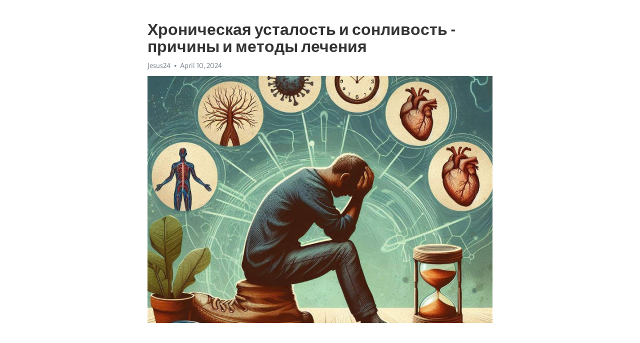

--- FILE ---
content_type: text/html; charset=utf-8
request_url: https://telegra.ph/Hronicheskaya-ustalost-i-sonlivost---prichiny-i-metody-lecheniya-04-10
body_size: 9171
content:
<!DOCTYPE html>
<html>
  <head>
    <meta charset="utf-8">
    <title>Хроническая усталость и сонливость - причины и методы лечения – Telegraph</title>
    <meta name="viewport" content="width=device-width, initial-scale=1.0, minimum-scale=1.0, maximum-scale=1.0, user-scalable=no" />
    <meta name="format-detection" content="telephone=no" />
    <meta http-equiv="X-UA-Compatible" content="IE=edge" />
    <meta name="MobileOptimized" content="176" />
    <meta name="HandheldFriendly" content="True" />
    <meta name="robots" content="index, follow" />
    <meta property="og:type" content="article">
    <meta property="og:title" content="Хроническая усталость и сонливость - причины и методы лечения">
    <meta property="og:description" content="Постоянная усталость мешает жизни? Откройте путь к восстановлению&#33; Информация по ссылке&#33;

Современная жизнь нередко оставляет нас ощущение постоянного утомления и сонливости. Мы привыкли к быстрому темпу, постоянному стрессу и недостатку времени. Но что если наше состояние перестало быть обычной усталостью и стало хроническим? Что мешает нам полноценно отдыхать и чувствовать себя выспавшими? В этой статье мы рассмотрим причины и методы лечения хронической усталости и сонливости.
Одной из основных причин хронической…">
    <meta property="og:image" content="https://telegra.ph/file/7fa9f6704a42dd1fc73d9.jpg">
    <meta property="og:site_name" content="Telegraph">
    <meta property="article:published_time" content="2024-04-10T00:44:41+0000">
    <meta property="article:modified_time" content="2024-04-10T00:44:41+0000">
    <meta property="article:author" content="Jesus24">
    <meta name="twitter:card" content="summary">
    <meta name="twitter:title" content="Хроническая усталость и сонливость - причины и методы лечения">
    <meta name="twitter:description" content="Постоянная усталость мешает жизни? Откройте путь к восстановлению&#33; Информация по ссылке&#33;

Современная жизнь нередко оставляет нас ощущение постоянного утомления и сонливости. Мы привыкли к быстрому темпу, постоянному стрессу и недостатку времени. Но что если наше состояние перестало быть обычной усталостью и стало хроническим? Что мешает нам полноценно отдыхать и чувствовать себя выспавшими? В этой статье мы рассмотрим причины и методы лечения хронической усталости и сонливости.
Одной из основных причин хронической…">
    <meta name="twitter:image" content="https://telegra.ph/file/7fa9f6704a42dd1fc73d9.jpg">
    <link rel="canonical" href="https://telegra.ph/Hronicheskaya-ustalost-i-sonlivost---prichiny-i-metody-lecheniya-04-10" />
    <link rel="shortcut icon" href="/favicon.ico?1" type="image/x-icon">
    <link rel="icon" type="image/png" href="/images/favicon.png?1" sizes="16x16">
    <link rel="icon" type="image/png" href="/images/favicon_2x.png?1" sizes="32x32">
    <link href="/css/quill.core.min.css" rel="stylesheet">
    <link href="/css/core.min.css?47" rel="stylesheet">
  </head>
  <body>
    <div class="tl_page_wrap">
      <div class="tl_page">
        <main class="tl_article">
          <header class="tl_article_header" dir="auto">
            <h1>Хроническая усталость и сонливость - причины и методы лечения</h1>
            <address>
              <a rel="author">Jesus24</a><!--
           --><time datetime="2024-04-10T00:44:41+0000">April 10, 2024</time>
            </address>
          </header>
          <article id="_tl_editor" class="tl_article_content"><h1>Хроническая усталость и сонливость - причины и методы лечения<br></h1><address>Jesus24<br></address><figure><img src="/file/7fa9f6704a42dd1fc73d9.jpg"><figcaption></figcaption></figure><p><br></p><h3 id="Постоянная-усталость-мешает-жизни?-Откройте-путь-к-восстановлению&amp;#33;-Информация-по-ссылке&amp;#33;"><a href="https://clck.ru/38vCR5" target="_blank">Постоянная усталость мешает жизни? Откройте путь к восстановлению&#33; Информация по ссылке&#33;</a></h3><p><br></p><p>Современная жизнь нередко оставляет нас ощущение постоянного утомления и сонливости. Мы привыкли к быстрому темпу, постоянному стрессу и недостатку времени. Но что если наше состояние перестало быть обычной усталостью и стало хроническим? Что мешает нам полноценно отдыхать и чувствовать себя выспавшими? В этой статье мы рассмотрим причины и методы лечения <a href="https://clck.ru/38vCR5" target="_blank">хронической усталости</a> и сонливости.</p><p><strong>Одной из основных причин хронической усталости и сонливости является недосыпание.</strong> Большинство взрослых людей нуждаются в 7-9 часах сна в сутки для поддержания оптимальной энергии и бодрости. Однако, в современном обществе, где работа, обязанности и развлечения конкурируют за наше время, многие из нас не выделяют достаточно времени для сна. Это приводит к накоплению усталости и сонливости, которые с каждым днем становятся все более ощутимыми.</p><p><strong>Еще одной распространенной причиной хронической усталости и сонливости является несбалансированное питание.</strong> Неправильное питание может привести к нехватке необходимых питательных веществ, что в свою очередь сказывается на уровне энергии и настроения. Частое употребление быстрых углеводов и продуктов с высоким содержанием сахара может вызывать резкие скачки сахара в крови и снижение энергии. Недостаток железа и витаминов также может привести к постоянной усталости и сонливости.</p><p><strong>Стресс является еще одним фактором, который может привести к хронической усталости и сонливости.</strong> Постоянное напряжение и тревога могут вызывать переутомление психических и физических ресурсов организма. Слишком высокий уровень кортизола, гормона стресса, может повлиять на сон и привести к бессоннице, а постоянное беспокойство может мешать нормальному отдыху и восстановлению.</p><h3 id="Что-такое-Хроническая-усталость-и-сонливость?">Что такое <a href="https://clck.ru/38vCR5" target="_blank">Хроническая усталость</a> и сонливость?</h3><p>Хроническая усталость – это состояние, при котором у человека недостаточно энергии и сил для выполнения повседневных задач. Он буквально чувствует, что его батарейка полностью разрядилась. Это состояние может продолжаться очень долго, а люди, страдающие от хронической усталости, испытывают постоянное ощущение силового дефицита.</p><p>Сонливость, в свою очередь, это непреодолимое желание поспать или просто лежать и ничего не делать. Оно может возникать в любое время дня и сопровождаться сонливостью, даже после полноценного сна. Это состояние мешает нормально функционировать в течение дня и снижает производительность.</p><p>Если эти симптомы появляются в течение нескольких месяцев и значительно влияют на качество жизни, то стоит обратиться к врачу. Только профессионал сможет определить причину и назначить подходящее лечение. Раннее обращение к врачу может помочь избежать развития серьезных проблем и улучшить общее состояние организма.</p><h3 id="Причины-хронической-усталости-и-сонливости">Причины хронической усталости и сонливости</h3><p>Современный ритм жизни с его постоянным стрессом и напряжением зачастую ведет к ощущению хронической усталости и сонливости. Однако, причины этого состояния могут быть более глубокими и требовать серьезного внимания. Давайте рассмотрим некоторые из них.</p><p>1. Недостаток сна. Одной из самых распространенных причин хронической усталости и сонливости является недостаток качественного сна. Неполноценный или перерывистый сон не позволяет организму полностью восстановиться и приводит к постоянному ощущению усталости.</p><ul><li><strong>Беспокойство и тревоги.</strong> Переживания, беспокойство по поводу различных проблем и тревоги могут стать серьезной причиной хронической усталости и сонливости. В таких случаях, психологическое состояние играет большую роль в общем ощущении усталости.</li><li><em>Плохая диета.</em> Питание играет важную роль в поддержании энергии организма. Недостаток важных витаминов и минералов, а также потребление большого количества жирной и тяжелой пищи, могут сказаться на общем физическом состоянии и привести к хронической усталости и сонливости.</li><li><strong>Медицинские причины.</strong> Хроническая усталость и сонливость могут быть связаны с определенными медицинскими состояниями, такими как анемия, <a href="https://clck.ru/38vCR5" target="_blank">депрессия</a>, аутоиммунные заболевания и другие. Поэтому, в случае постоянного ощущения усталости, важно обратиться за консультацией к врачу и провести соответствующие обследования.</li></ul><h3 id="Недостаточный-сон-и-плохие-привычки">Недостаточный сон и плохие привычки</h3><p><strong>Плохие привычки</strong></p><ul><li>Курение негативно сказывается на качестве сна. Смола и никотин, содержащиеся в табачном дыме, вызывают раздражение дыхательных путей, что может приводить к пробуждению ночью и повышенной сонливости днем.</li><li>Употребление алкоголя перед сном может спровоцировать бессонницу. Несмотря на то, что алкоголь способствует расслаблению, он влияет на циклы сна, ухудшает его качество и вызывает раннее пробуждение.</li><li>Потребление кофеиновых напитков ближе к вечеру может затруднить засыпание и ухудшить качество сна. Кофеин – это стимулятор, который блокирует рецепторы сна, вызывая бодрствование и снижение потребности в сне.</li></ul><p><em>Если вы хотите улучшить свой сон и избавиться от хронической усталости, рекомендуется отказаться от негативных привычек, таких как курение, употребление алкоголя и умеренно употреблять кофеин. Это поможет вам обеспечить себя качественным и полноценным сном, избавившись от усталости и повышенной сонливости в течение дня.</em></p><h3 id="Стресс-и-эмоциональное-перенапряжение">Стресс и эмоциональное перенапряжение</h3><p>В современном мире, полном технологий и скорости жизни, стресс стал неотъемлемой частью нашего повседневного существования. От постоянных требований и ожиданий на работе до личных проблем и социальных конфликтов, все это может привести к эмоциональному перенапряжению и ощущению усталости.</p><p>Стресс и эмоциональное перенапряжение могут оказывать серьезное влияние на наше физическое и психологическое здоровье. Постоянное напряжение и тревога могут вызывать бессонницу, нарушение аппетита и приводить к психосоматическим заболеваниям, таким как головные боли, проблемы с желудком и сердечно-сосудистой системой.</p><p><strong>Однако, есть несколько способов справиться со стрессом и эмоциональным перенапряжением, чтобы уменьшить негативное влияние на наше здоровье и благополучие.</strong></p><ul><li>Важно научиться управлять своим временем и приоритетами. Разделите свои задачи на более мелкие и достижимые цели, чтобы избежать перегрузки и чувства бесконечной работы.</li><li>Не забывайте о здоровом образе жизни. Регулярные физические упражнения, правильное питание и достаточное количество отдыха помогут укрепить ваш организм и повысить уровень энергии.</li><li>Используйте методы релаксации, такие как медитация и йога, чтобы уменьшить напряжение и успокоить ум.</li></ul><p><em>Важно помнить, что каждый человек уникален и то, что может помочь одному, может не сработать для другого. Экспериментируйте с разными методами и найдите то, что подходит именно вам.</em></p><p>Будьте внимательны к своему эмоциональному состоянию и не стесняйтесь обратиться за помощью, если справиться с ним самостоятельно становится сложно. Психологическая поддержка и консультации могут сыграть важную роль в облегчении стресса и преодолении эмоционального перенапряжения.</p><h3 id="Заболевания-и-медицинские-причины">Заболевания и медицинские причины</h3><p>Одной из наиболее распространенных причин хронической усталости и сонливости является апноэ сна. Это серьезное заболевание, при котором дыхание человека прерывается или сильно затрудняется во время сна. В результате, человек просыпается несколько раз за ночь, не получая достаточного отдыха. Апноэ сна может быть вызвано обструкцией дыхательных путей, нарушением сигналов мозга или другими факторами. Лечение включает применение специальных аппаратов, улучшающих дыхание, и изменение образа жизни.</p><p>Еще одним распространенным заболеванием, которое может привести к хронической усталости и сонливости, является синдром хронической усталости (СХУ). Это состояние характеризуется постоянной усталостью, несмотря на достаточный отдых и сон. Симптомы могут также включать сонливость, ухудшение памяти и концентрации, а также боль в мышцах и суставах. Причины СХУ до конца не выяснены, но считается, что иммунологические, гормональные и психологические факторы могут играть роль. Лечение включает комплексный подход, включающий физическую активность, психологическую поддержку и индивидуально подобранные лекарства.</p><h3 id="Методы-лечения-хронической-усталости-и-сонливости">Методы лечения хронической усталости и сонливости</h3><p>Хроническая усталость и сонливость могут серьезно повлиять на качество жизни человека. Но не отчаивайтесь, существуют различные методы лечения, которые помогут вам справиться с этими проблемами и вернуть энергию и бодрость.</p><p>Прежде всего, необходимо провести тщательное обследование, чтобы исключить любую основную медицинскую причину, которая может вызывать хроническую усталость и сонливость. Обратитесь к врачу и пройдите все необходимые тесты, чтобы установить диагноз и определить наилучший план лечения.</p><p>Одним из эффективных методов лечения является изменение образа жизни. Регулярные физические упражнения помогут укрепить иммунную систему и улучшить кровообращение, что приведет к увеличению энергии и снижению усталости. Также следует обратить внимание на режим сна - стремитесь спать от 7 до 9 часов в сутки, это позволит организму восстановиться и обрести силы.</p><p>Для улучшения состояния существуют также натуральные методы, такие как занятие йогой и медитацией. Они помогут вам расслабиться и снять стресс, что способствует повышению энергии и сокращению сонливости. Также обратите внимание на свое питание - употребляйте пищу, богатую витаминами и минералами, такими как свежие фрукты и овощи, чтобы поддерживать здоровье и бодрость.</p><p>В некоторых случаях может потребоваться лекарственное лечение. Консультируйтесь с врачом, чтобы выбрать наиболее подходящие препараты и дозировку. Могут быть назначены препараты для повышения уровня энергии, улучшения сна или устранения любых сопутствующих проблем, которые могут приводить к усталости и сонливости.</p><p>Не забывайте, что каждый организм индивидуален, поэтому важно найти подходящий метод лечения и избегать самолечения. Обсудите все ваши симптомы и беспокоящие вас проблемы с врачом, чтобы получить наиболее точный и эффективный план лечения хронической усталости и сонливости.</p><h3 id="Улучшение-качества-сна">Улучшение качества сна</h3><p>Чтобы улучшить качество сна, важно придерживаться определенных правил и регулярно выполнять рекомендации специалистов. Качество сна напрямую связано с общим состоянием организма и его возможностью восстанавливаться.</p><p>Вот несколько полезных советов, которые помогут вам обеспечить себе качественный и полноценный сон:</p><ul><li><strong>Регулярный режим сна</strong>. Старайтесь ложиться и вставать в одно и то же время каждый день. Это поможет настроить внутренние часы организма и обеспечить ему стабильный и здоровый сон.</li><li><strong>Создание комфортной атмосферы</strong>. Обеспечьте себе уютную спальню, свободную от шума, яркого света и посторонних запахов. Найдите подходящую постель и подушку, чтобы ваше тело могло расслабиться и отдохнуть полностью.</li><li><strong>Избегайте тяжелой еды и кофеиновых напитков</strong>. Употребление тяжелой пищи перед сном может вызвать неудобства и затруднить засыпание. Также стоит ограничить потребление кофеина, который может повлиять на нормальный сон.</li><li><strong>Физическая активность днем</strong>. Регулярные физические упражнения днем помогут организму устать и желать отдыха к вечеру. Однако стоит помнить, что интенсивные тренировки перед сном могут нарушить нормальный сон.</li></ul><p>Помимо этих простых рекомендаций, существует и ряд специальных методик и техник, которые помогут улучшить качество сна. Это, например, медитация и расслабляющие методики дыхания, использование травяных чаев и ароматерапии, а также применение специальных матрасов и подушек для комфортного и здорового сна.</p><h3 id="Управление-стрессом-и-релаксация">Управление стрессом и релаксация</h3><p>Заключение</p><p>В статье мы рассмотрели главные причины хронической усталости и сонливости, а также методы ее лечения. Однако, помимо медицинских аспектов, необходимо обратить внимание на психологическую составляющую данной проблемы. Управление стрессом и релаксация играют важную роль в поддержании здоровья и энергичности на протяжении всего дня.</p><p><strong>Стресс</strong></p><p>Многие люди живут в условиях постоянного стресса, что приводит к усталости и сонливости. Для борьбы со стрессом необходимо применять различные стратегии, такие как:</p><ul><li>Регулярное физическое упражнение помогает снизить уровень стресса;</li><li>Практика медитации и глубокого дыхания позволяет расслабиться и снять напряжение;</li><li>Найдите хобби или занятие, которое приносит вам удовольствие;</li><li>Общение с близкими и друзьями может стать отличным способом снять стресс.</li></ul><p><strong>Релаксация</strong></p><p>Для сохранения энергии и борьбы с хронической усталостью регулярная релаксация играет важную роль. Рассмотрим некоторые методы релаксации:</p><ol><li>Практика глубокого расслабления, включая методы медитации и йоги;</li><li>Прогулки на свежем воздухе помогают расслабиться и освежить ум;</li><li>Создание уютной атмосферы в доме с помощью ароматерапии и мягкого освещения;</li><li>Посещение спа-салона для массажа или других процедур расслабления;</li><li>Соблюдение регулярного сна и отдыха в течение дня.</li></ol><p>Управление стрессом и регулярная релаксация имеют важное значение для поддержания здоровья и бодрости. Помните, что каждый человек уникален, поэтому необходимо найти те методы, которые наиболее эффективны для вас. Берегите свое здоровье и проводите время с пользой для расслабления&#33;</p><h3 id="Смотрите-на-эту-тему:">Смотрите на эту тему:</h3><figure><iframe src="/embed/youtube?url=https%3A%2F%2Fwww.youtube.com%2Fwatch%3Fv%3Dq_gjoexrs5Q" width="640" height="360" frameborder="0" allowtransparency="true" allowfullscreen="true" scrolling="no"></iframe><figcaption></figcaption></figure><p><br></p><p><br></p></article>
          <div id="_tl_link_tooltip" class="tl_link_tooltip"></div>
          <div id="_tl_tooltip" class="tl_tooltip">
            <div class="buttons">
              <span class="button_hover"></span>
              <span class="button_group"><!--
             --><button id="_bold_button"></button><!--
             --><button id="_italic_button"></button><!--
             --><button id="_link_button"></button><!--
           --></span><!--
           --><span class="button_group"><!--
             --><button id="_header_button"></button><!--
             --><button id="_subheader_button"></button><!--
             --><button id="_quote_button"></button><!--
           --></span>
            </div>
            <div class="prompt">
              <span class="close"></span>
              <div class="prompt_input_wrap"><input type="url" class="prompt_input" /></div>
            </div>
          </div>
          <div id="_tl_blocks" class="tl_blocks">
            <div class="buttons">
              <button id="_image_button"></button><!--
           --><button id="_embed_button"></button>
            </div>
          </div>
          <aside class="tl_article_buttons">
            <div class="account account_top"></div>
            <button id="_edit_button" class="button edit_button">Edit</button><!--
         --><button id="_publish_button" class="button publish_button">Publish</button>
            <div class="account account_bottom"></div>
            <div id="_error_msg" class="error_msg"></div>
          </aside>
        </main>
      </div>
          <div class="tl_page_footer">
      <div id="_report_button" class="tl_footer_button">Report content on this page</div>
    </div>
    </div>
      <div class="tl_popup tl_popup_hidden" id="_report_popup">
    <main class="tl_popup_body tl_report_popup">
      <form id="_report_form" method="post">
        <section>
          <h2 class="tl_popup_header">Report Page</h2>
          <div class="tl_radio_items">
            <label class="tl_radio_item">
              <input type="radio" class="radio" name="reason" value="violence">
              <span class="tl_radio_item_label">Violence</span>
            </label>
            <label class="tl_radio_item">
              <input type="radio" class="radio" name="reason" value="childabuse">
              <span class="tl_radio_item_label">Child Abuse</span>
            </label>
            <label class="tl_radio_item">
              <input type="radio" class="radio" name="reason" value="copyright">
              <span class="tl_radio_item_label">Copyright</span>
            </label>
            <label class="tl_radio_item">
              <input type="radio" class="radio" name="reason" value="illegal_drugs">
              <span class="tl_radio_item_label">Illegal Drugs</span>
            </label>
            <label class="tl_radio_item">
              <input type="radio" class="radio" name="reason" value="personal_details">
              <span class="tl_radio_item_label">Personal Details</span>
            </label>
            <label class="tl_radio_item">
              <input type="radio" class="radio" name="reason" value="other">
              <span class="tl_radio_item_label">Other</span>
            </label>
          </div>
          <div class="tl_textfield_item tl_comment_field">
            <input type="text" class="tl_textfield" name="comment" value="" placeholder="Add Comment…">
          </div>
          <div class="tl_copyright_field">
            Please submit your DMCA takedown request to <a href="mailto:dmca@telegram.org?subject=Report%20to%20Telegraph%20page%20%22%D0%A5%D1%80%D0%BE%D0%BD%D0%B8%D1%87%D0%B5%D1%81%D0%BA%D0%B0%D1%8F%20%D1%83%D1%81%D1%82%D0%B0%D0%BB%D0%BE%D1%81%D1%82%D1%8C%20%D0%B8%20%D1%81%D0%BE%D0%BD%D0%BB%D0%B8%D0%B2%D0%BE%D1%81%D1%82%D1%8C%20-%20%D0%BF%D1%80%D0%B8%D1%87%D0%B8%D0%BD%D1%8B%20%D0%B8%20%D0%BC%D0%B5%D1%82%D0%BE%D0%B4%D1%8B%20%D0%BB%D0%B5%D1%87%D0%B5%D0%BD%D0%B8%D1%8F%22&body=Reported%20page%3A%20https%3A%2F%2Ftelegra.ph%2FHronicheskaya-ustalost-i-sonlivost---prichiny-i-metody-lecheniya-04-10%0A%0A%0A" target="_blank">dmca@telegram.org</a>
          </div>
        </section>
        <aside class="tl_popup_buttons">
          <button type="reset" class="button" id="_report_cancel">Cancel</button>
          <button type="submit" class="button submit_button">Report</button>
        </aside>
      </form>
    </main>
  </div>
    
    <script>var T={"apiUrl":"https:\/\/edit.telegra.ph","uploadEnabled":false,"datetime":1712709881,"pageId":"b4ce7f1c2a5cc282050c9","editable":true};(function(){var b=document.querySelector('time');if(b&&T.datetime){var a=new Date(1E3*T.datetime),d='January February March April May June July August September October November December'.split(' ')[a.getMonth()],c=a.getDate();b.innerText=d+' '+(10>c?'0':'')+c+', '+a.getFullYear()}})();</script>
    <script src="/js/jquery.min.js"></script>
    <script src="/js/jquery.selection.min.js"></script>
    <script src="/js/autosize.min.js"></script>
    <script src="/js/load-image.all.min.js?1"></script>
    <script src="/js/quill.min.js?10"></script>
    <script src="/js/core.min.js?67"></script>
    <script async src="https://t.me/_websync_?path=Hronicheskaya-ustalost-i-sonlivost---prichiny-i-metody-lecheniya-04-10&hash=6379837e0e58679b0e"></script>
  </body>
</html>